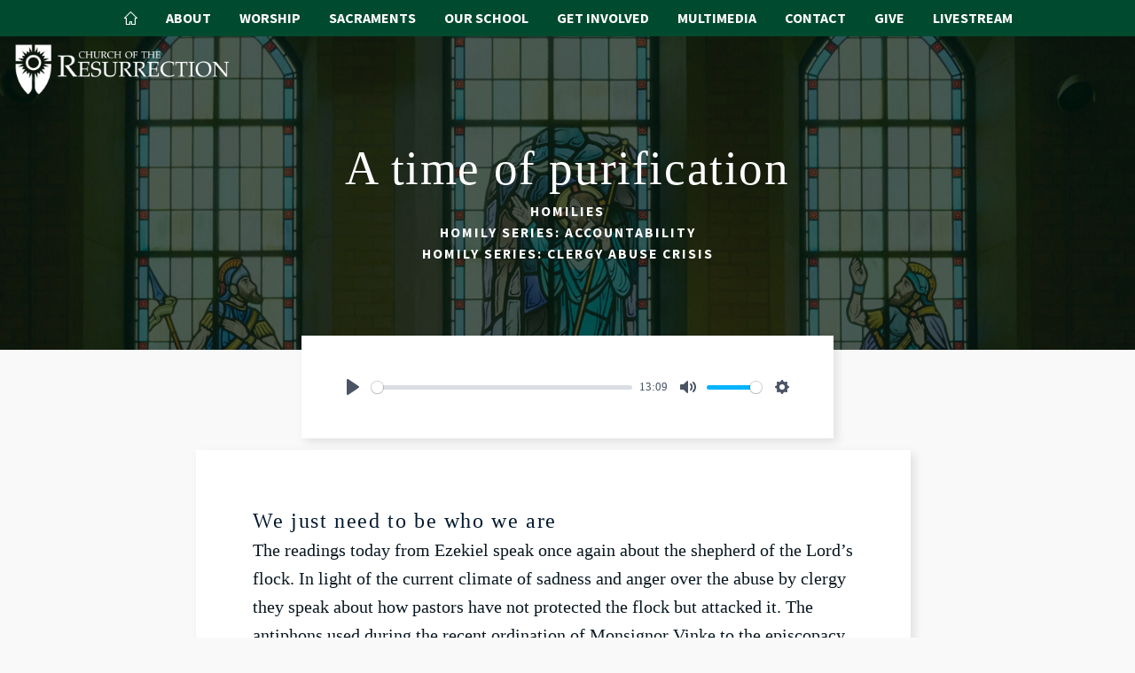

--- FILE ---
content_type: text/html; charset=UTF-8
request_url: https://www.corlansing.org/homilies/a-time-of-purification
body_size: 9280
content:


		<!DOCTYPE html>
<html lang="en-US">
<head>
  <meta http-equiv="X-UA-Compatible" content="IE=edge" />
  <meta charset="utf-8" />
  <title>A time of purification | Church of the Resurrection</title>
  <meta name="viewport" content="width=device-width, initial-scale=1.0, maximum-scale=1.0, user-scalable=no, viewport-fit=cover" />
  <meta name="referrer" content="origin-when-cross-origin" />

  <link rel="stylesheet" href="/css/tradition.css?06082025_184247">
  <link rel="stylesheet" href="https://www.simpleparish.com/catholic-icon-font/style.css">

  <link rel="shortcut icon" href="https://img.hghlnd.com/imgix/https://parishes.highland.dev/churchOfTheResurrection/Color-shield.png" />

  <link rel="preconnect" href="https://fonts.gstatic.com">
  <link href="https://fonts.googleapis.com/css?family=Source+Sans+Pro:400,400i,700,700i,900 rel="stylesheet">
  

        
	
	
<title>Church of the Resurrection - Church of the Resurrection</title>
<meta name="description" content="" />

<meta property="fb:app_id" content="">
<meta property="og:url" content="https://www.corlansing.org/homilies/a-time-of-purification" />
<meta property="og:type" content="website" />
<meta property="og:title" content="Church of the Resurrection - Church of the Resurrection" />
<meta property="og:image" content="" />

<meta property="og:image:width" content="1200" />
<meta property="og:image:height" content="600" />
<meta property="og:description" content="" />
<meta property="og:site_name" content="Church of the Resurrection" />
<meta property="og:locale" content="en_US" />
<meta property="og:locale:alternate" content="en_US" />

<meta name="twitter:card" content="summary_large_image" />
<meta name="twitter:site" content="" />
<meta name="twitter:url" content="https://www.corlansing.org/homilies/a-time-of-purification" />
<meta name="twitter:title" content="Church of the Resurrection - Church of the Resurrection" />
<meta name="twitter:description" content="" />

<meta name="twitter:image" content="" />


<link rel="home" href="https://www.corlansing.org/" />
<link rel="canonical" href="https://www.corlansing.org/homilies/a-time-of-purification">
<!-- Fathom - beautiful, simple website analytics -->
<script src="https://cdn.usefathom.com/script.js" data-site="BXWQRDWA" defer></script>
<!-- / Fathom -->
<link rel="preconnect" href="https://fonts.gstatic.com">
<link href="https://fonts.googleapis.com/css2?family=Source+Sans+Pro:ital,wght@0,400;0,700;1,400;1,700&display=swap" rel="stylesheet">

<link href="https://www.simpleparish.com/cpresources/4568679/formie-theme.css?v=1754499623" rel="stylesheet"></head>

<body class="listen">

<div id="body-wrapper">
  <div id="menu-panel-cover">
  </div>
  <style>
.button {
  color:#004a30!important;
  background-color:white!important;
}
.button:hover {
  background-color:#004a30!important;
  color:white!important;
}
.button:before {
  border-color: #004a30;
}
  .branded {
    background-color:#004a30!important;
  }
  .branded-container>*{
    background-color:#004a30!important;
  }
  .branded-pseudo-container:before,.branded-pseudo-container:after{
    background-color:#004a30!important;
  }
  .branded-text {
  color:#004a30!important;
  }
  .darkbranded {
    background-color:#023121!important;
  }
  .darkbrandedtrans {
  background-color:rgba(2,49,33,0.7)!important;
  }
  .darkbranded:before {
  background-color:#023121!important;
  }
  .overlaybranded {
  background-color:#023121!important;
  opacity:0.35;
  }
  .branded-border {
    border-color: #004a30!important;
  }
  .modal a.close-modal {
    color:#004a30;
  }
  
  
  body {
    font-family: Palatino, serif;
  }
  h1,h2,h3,h4,.title-font {
    font-family: Palatino, serif;
  }
  .subheader, h5, h6 {
    font-family: "Source Sans Pro", serif;
    font-weight: 900;
    text-transform: uppercase;
    letter-spacing: 2px;
  }
  
  </style>
    
<div class="header branded grid-spaceBetween-equalHeight contained">
  
  <div class="col menu grid-center-middle sm-hidden">
    



<div id="dropdown-menu" role="navigation">
  <ul>
      <li><a href="https://www.corlansing.org/" class="menu-item"><span class="icon-home">
          
          </span></a></li>
    
                        <li>
                             <a class="typeform-share menu-item " href="#">About</a>
            
                                  <ul class="dropdown branded" aria-label="submenu">
                                            <li>
                                <a class="menu-item" href="https://www.corlansing.org/about/welcome">Pastor&#039;s Welcome</a>
                      </li>
                                            <li>
                             <a class="typeform-share menu-item " href="/getstarted">New? Start Here</a>
            </li>
                                            <li>
                                <a class="menu-item" href="https://www.corlansing.org/about/mission">Our Story &amp; Mission</a>
                      </li>
                                            <li>
                                <a class="menu-item" href="https://www.corlansing.org/about/renovations">2024 Sanctuary Renovations</a>
                      </li>
                                            <li>
                                <a class="menu-item" href="https://www.corlansing.org/about/tour">Campus Tour</a>
                      </li>
                                            <li>
                                <a class="menu-item" href="https://www.corlansing.org/about/staff">Our Staff</a>
                      </li>
                                            <li>
                                <a class="menu-item" href="https://www.corlansing.org/about/councils">Councils &amp; Commissions</a>
                      </li>
                                            <li>
                             <a class="typeform-share menu-item " href="/give">Online Giving</a>
            </li>
                                            <li>
                             <a class="typeform-share menu-item " href="/bulletins">Bulletins</a>
            </li>
                                            <li>
                             <a class="typeform-share menu-item " href="/faq">Parish FAQs</a>
            </li>
                                            <li>
                             <a class="typeform-share menu-item " href="/getconnected">Get Our Emails</a>
            </li>
                                            <li>
                             <a class="typeform-share menu-item " href="/contact">Contact Us</a>
            </li>
                                      </ul>
                              </li>
                                <li>
                             <a class="typeform-share menu-item " href="#">Worship</a>
            
                                  <ul class="dropdown branded" aria-label="submenu">
                                            <li>
                             <a class="typeform-share menu-item " href="/livestream">Livestream</a>
            </li>
                                            <li>
                                  <a class="menu-item" href="https://www.corlansing.org/worship/about">About Our Worship</a>
                      </li>
                                            <li>
                                <a class="menu-item" href="https://www.corlansing.org/worship/ad-orientem">Ad Orientem</a>
                      </li>
                                            <li>
                                <a class="menu-item" href="https://www.corlansing.org/worship/adoration">Adoration</a>
                      </li>
                                            <li>
                             <a class="typeform-share menu-item " href="/encounter">Healing Encounters</a>
            </li>
                                            <li>
                                <a class="menu-item" href="https://www.corlansing.org/worship/compline">Vespers &amp; Compline</a>
                      </li>
                                            <li>
                             <a class="typeform-share menu-item " href="https://www.corlansing.org/ministries/liturgicalministry">Music &amp; Liturgical Ministries</a>
            </li>
                                            <li>
                                <a class="menu-item" href="https://www.corlansing.org/worship/devotions">Parish Devotions</a>
                      </li>
                                      </ul>
                              </li>
                                <li>
                             <a class="typeform-share menu-item " href="#">Sacraments</a>
            
                                  <ul class="dropdown branded" aria-label="submenu">
                                            <li>
                                  <a class="menu-item" href="https://www.corlansing.org/sacraments/re">Religious Education Overview</a>
                      </li>
                                            <li>
                                <a class="menu-item" href="https://www.corlansing.org/sacraments/baptism">Baptism</a>
                      </li>
                                            <li>
                                  <a class="menu-item" href="https://www.corlansing.org/sacraments/eucharist">Communion</a>
                      </li>
                                            <li>
                                <a class="menu-item" href="https://www.corlansing.org/sacraments/confirmation">Confirmation</a>
                      </li>
                                            <li>
                                <a class="menu-item" href="https://www.corlansing.org/sacraments/reconciliation">Reconciliation</a>
                      </li>
                                            <li>
                                <a class="menu-item" href="https://www.corlansing.org/sacraments/anointing-of-the-sick">Anointing of the Sick</a>
                      </li>
                                            <li>
                                <a class="menu-item" href="https://www.corlansing.org/sacraments/matrimony">Matrimony</a>
                      </li>
                                            <li>
                                <a class="menu-item" href="https://www.corlansing.org/sacraments/holy-orders">Holy Orders &amp; Religious Life</a>
                      </li>
                                            <li>
                                  <a class="menu-item" href="https://www.corlansing.org/sacraments/funerals">Funeral Information</a>
                      </li>
                                            <li>
                                  <a class="menu-item" href="https://www.corlansing.org/sacraments/ocia">New to Catholicism?</a>
                      </li>
                                      </ul>
                              </li>
                                <li>
                                  <a class="menu-item" href="https://www.corlansing.org/school">Our School</a>
                      
                                  <ul class="dropdown branded" aria-label="submenu">
                                            <li>
                                <a class="menu-item" href="https://www.corlansing.org/school/welcome">Principal&#039;s Welcome</a>
                      </li>
                                            <li>
                                  <a class="menu-item" href="https://www.corlansing.org/school/overview">Our School at a Glance</a>
                      </li>
                                            <li>
                                <a class="menu-item" href="https://www.corlansing.org/school/mission">Our Mission</a>
                      </li>
                                            <li>
                                <a class="menu-item" href="https://www.corlansing.org/school/curriculum">Curriculum &amp; Programs</a>
                      </li>
                                            <li>
                             <a class="typeform-share menu-item " href="/preschool">Preschool &amp; Childcare</a>
            </li>
                                            <li>
                                <a class="menu-item" href="https://www.corlansing.org/school/students">Student Life</a>
                      </li>
                                            <li>
                                <a class="menu-item" href="https://www.corlansing.org/school/admissions">Tours &amp; Admissions</a>
                      </li>
                                            <li>
                                <a class="menu-item" href="https://www.corlansing.org/school/tuition">Tuition &amp; Financial Aid</a>
                      </li>
                                            <li>
                                <a class="menu-item" href="https://www.corlansing.org/school/faculty">Faculty &amp; Staff</a>
                      </li>
                                            <li>
                                <a class="menu-item" href="https://www.corlansing.org/school/calendar">School Calendar</a>
                      </li>
                                            <li>
                                <a class="menu-item" href="https://www.corlansing.org/school/accreditation">Accreditation</a>
                      </li>
                                            <li>
                                <a class="menu-item" href="https://www.corlansing.org/school/support">Support our School</a>
                      </li>
                                            <li>
                </li>
                                            <li>
                </li>
                                      </ul>
                              </li>
                                <li>
                             <a class="typeform-share menu-item " href="#">Get Involved</a>
            
                                  <ul class="dropdown branded" aria-label="submenu">
                                            <li>
                             <a class="typeform-share menu-item " href="/getinvolved">Where Do I Start?</a>
            </li>
                                            <li>
                                  <a class="menu-item" href="https://www.corlansing.org/ministries/liturgicalministry">Music &amp; Liturgy</a>
                      </li>
                                            <li>
                                <a class="menu-item" href="https://www.corlansing.org/ministries/healing">Healing &amp; Prayer Ministries</a>
                      </li>
                                            <li>
                                <a class="menu-item" href="https://www.corlansing.org/ministries/teaching">Teaching &amp; Faith Formation</a>
                      </li>
                                            <li>
                                <a class="menu-item" href="https://www.corlansing.org/ministries/community">Fellowship &amp; Community</a>
                      </li>
                                            <li>
                                <a class="menu-item" href="https://www.corlansing.org/ministries/outreach">Service &amp; Outreach</a>
                      </li>
                                            <li>
                                  <a class="menu-item" href="https://www.corlansing.org/ministries/kids">For Kids</a>
                      </li>
                                            <li>
                                <a class="menu-item" href="https://www.corlansing.org/ministries/retreats">Retreat Opportunities</a>
                      </li>
                                            <li>
                             <a class="typeform-share menu-item " href="/getconnected">Get Our Emails</a>
            </li>
                                            <li>
                                <a class="menu-item" href="https://www.corlansing.org/ministries/a-z">Ministries A-Z</a>
                      </li>
                                      </ul>
                              </li>
                                <li>
                             <a class="typeform-share menu-item " href="#">Multimedia</a>
            
                                  <ul class="dropdown branded" aria-label="submenu">
                                            <li>
                             <a class="typeform-share menu-item " href="/livestream">Livestream</a>
            </li>
                                            <li>
                             <a class="typeform-share menu-item " href="/bulletins">Bulletins</a>
            </li>
                                            <li>
                                  <a class="menu-item" href="https://www.corlansing.org/media/homilies">Fr. Steve&#039;s Homilies</a>
                      </li>
                                            <li>
                             <a class="typeform-share menu-item " href="/resurrection-life-podcast">Resurrection Life Podcast</a>
            </li>
                                            <li>
                             <a class="typeform-share menu-item " href="/fr-steves-blog">Fr. Steve&#039;s Blog</a>
            </li>
                                            <li>
                             <a class="typeform-share menu-item " href="/magazine">Resurrection Magazine</a>
            </li>
                                            <li>
                             <a class="typeform-share menu-item " href="/formationcourses">Formation Courses</a>
            </li>
                                            <li>
                             <a class="typeform-share menu-item " href="/waymarks">Waymarks Program</a>
            </li>
                                            <li>
                             <a class="typeform-share menu-item " href="/signposts">Signposts Program</a>
            </li>
                                            <li>
                             <a class="typeform-share menu-item " href="/travelmaps">Travel Maps Program</a>
            </li>
                                            <li>
                </li>
                                            <li>
                             <a class="typeform-share menu-item " href="https://www.youtube.com/channel/UCisOfP-nRqZnWjvhhlDo2-Q">Lumen Veritatis Lectures</a>
            </li>
                                            <li>
                                <a class="menu-item" href="https://www.corlansing.org/media/twelfthnight-whitsun">Twelfth Night &amp; Whitsun Events</a>
                      </li>
                                            <li>
                                <a class="menu-item" href="https://www.corlansing.org/media/vlog">Catholic Culture Video Blog</a>
                      </li>
                                            <li>
                                <a class="menu-item" href="https://www.corlansing.org/media/prayer-course">Course on Prayer</a>
                      </li>
                                            <li>
                                  <a class="menu-item" href="https://www.corlansing.org/media/resources">Documents &amp; Other Resources</a>
                      </li>
                                            <li>
                                <a class="menu-item" href="https://www.corlansing.org/media/formed">Formed.org</a>
                      </li>
                                            <li>
                                <a class="menu-item" href="https://www.corlansing.org/media/library">Parish Library</a>
                      </li>
                                            <li>
                </li>
                                      </ul>
                              </li>
                                <li>
                             <a class="typeform-share menu-item " href="#">Contact</a>
            
                                  <ul class="dropdown branded" aria-label="submenu">
                                            <li>
                             <a class="typeform-share menu-item " href="/getstarted">Become a Parishioner</a>
            </li>
                                            <li>
                             <a class="typeform-share menu-item " href="/about/staff">Our Staff</a>
            </li>
                                            <li>
                             <a class="typeform-share menu-item " href="/school/faculty">School Directory</a>
            </li>
                                            <li>
                             <a class="typeform-share menu-item " href="/meeting">Meet with the Pastor</a>
            </li>
                                            <li>
                             <a class="typeform-share menu-item " href="/getconnected">Get Our Emails</a>
            </li>
                                            <li>
                             <a class="typeform-share menu-item " href="/svdp">St. Vincent de Paul</a>
            </li>
                                            <li>
                             <a class="typeform-share menu-item " href="/prayer">Submit a Prayer Request</a>
            </li>
                                            <li>
                             <a class="typeform-share menu-item " href="/healingprayersessions">Schedule a Healing Prayer Session</a>
            </li>
                                            <li>
                             <a class="typeform-share menu-item " href="/reserve-a-room">Room Reservations</a>
            </li>
                                            <li>
                             <a class="typeform-share menu-item " href="/about/tour">Our Campus</a>
            </li>
                                            <li>
                             <a class="typeform-share menu-item " href="/faq">Parish FAQs</a>
            </li>
                                            <li>
                             <a class="typeform-share menu-item " href="/contact">Contact Us</a>
            </li>
                                      </ul>
                              </li>
                                <li>
                                  <a class="menu-item" href="https://www.corlansing.org/give">Give</a>
                      
                            </li>
                                                                                                                                                                                                                                                                                                                                                                    <li>
                                  <a class="menu-item" href="https://www.corlansing.org/livestream">Livestream</a>
                      
                            </li>
                                                                                                                                                                                                                                                                                                                                                                                                              </ul>
</div> 
  </div>
  

</div>
  <a href="/" class="logo">
          <img src="https://img.hghlnd.com/imgix/https://parishes.highland.dev/churchOfTheResurrection/res-logo_f87ada0200e58dd43ed6e71b1cf4e16f.png">
      </a>
    
<div class="header-wrapper" >

  
  <div class="entry-title grid darkbranded" style="background-image:url(https://img.hghlnd.com/imgix/https://parishes.highland.dev/churchOfTheResurrection/color-sg.jpg?w=3000&amp;h=2400&amp;fit=crop&amp;crop=focalpoint&amp;fp-x=0.5&amp;fp-y=0.5)" >

    <div class="col center">
            
      <h1 class="nm">A time of purification</h1>
      <h6 class="nm">Homilies</h6>
      <h6 class="nm">Homily Series: Accountability<br> Homily Series: Clergy Abuse Crisis</h6>     
    </div>
    
  </div>
  </div>
  


  <div class="content">
      <div class="block audio">

<audio id="player">
  <source src="https://img.hghlnd.com/imgix/https://parishes.highland.dev/churchOfTheResurrection/audio/Homily-August-25-2018-815am.mp3" type="audio/mp3" />
</audio>
<link rel="stylesheet" href="https://cdn.plyr.io/3.6.3/plyr.css" />
  <script src="https://cdn.plyr.io/3.6.3/plyr.polyfilled.js"></script>
  <script>
    
    const player = new Plyr('audio', {
      title: 'A time of purification',
    });
    // Expose player so it can be used from the console
    window.player = player;
    
  </script>
</div>
<div class="block copy">
    <div class="copy-content grid-center">
       
        <div class="copy-blurb col-8_sm-12 text-container">
            <div class="copy-message">
                <h4>We just need to be who we are</h4><p>The readings today from Ezekiel speak once again about the shepherd of the Lord’s flock. In light of the current climate of sadness and anger over the abuse by clergy they speak about how pastors have not protected the flock but attacked it. The antiphons used during the recent ordination of Monsignor Vinke to the episcopacy stress the responsibility of pastors to serve his flock.</p>
<p>Priests and bishops have authority. They need to be who they are and take responsibility for announcing the truth. It is folly to protect the Church at the cost of the flock like some bishops have done. We are encouraged to pray, fast and express our desire to the bishop that he speak the truth even if it is contrary to the world. Fr. Steve expresses concern that Fr. James Martin has a prominent place at the World Meeting of Catholic Families in Dublin. Fr. Steve points out that what Fr. Martin says regarding the Church’s attitude towards the LGBT movement is simply reiterating the world view of the culture and is contrary to the Church's teaching.
</p>
<p>In his post-communion comments Fr. Steve clarifies and reaffirms that we should never discriminate against those who profess to belong to the LGBT movement, but rather minister to them and ask the Lord to heal them.</p>
            </div>
        </div>
            </div>
</div>


  </div>
  
    <div class="block cta greyBackground" data-hansel="site-cta" id="site-cta">
  <div class="grid-center-middle contained">
    <div class="col-12 center">
      <div class="dynamic-header secondary">Get in touch</div>
      <h2>Ready to find out more?</h2>
    </div>



    <div class="col-4_sm-12 center">
            
                        <a class="button col-auto_sm-12 branded" href="https://www.corlansing.org/getstarted">Get Started<span class="icon-arrow-right"></span></a>
                              </div>

  </div>
</div>
  <div class="footer contained">
    


<div id="107042-modal" class="modal">
  <div class="iframe-container">
    
    
<div class="fui-i"><form  id="formie-form-10356970a73d23926" class="fui-form fui-labels-above-input fui-validate-on-focus" method="post" enctype="multipart/form-data" accept-charset="utf-8" data-submit-method="ajax" data-submit-action="message" data-loading-indicator="spinner" data-config="{&quot;formHashId&quot;:&quot;formie-form-10356970a73d23926&quot;,&quot;formId&quot;:1035,&quot;formHandle&quot;:&quot;contactUs&quot;,&quot;registeredJs&quot;:[{&quot;src&quot;:&quot;https:\/\/www.simpleparish.com\/cpresources\/47d25146\/javascript.js?v=1754499623&quot;,&quot;module&quot;:&quot;FormieJSCaptcha&quot;,&quot;settings&quot;:{&quot;formId&quot;:&quot;formie-form-10356970a73d23926&quot;,&quot;sessionKey&quot;:&quot;__JSCHK_10351195&quot;,&quot;value&quot;:&quot;6970a73d23920&quot;}},{&quot;src&quot;:&quot;https:\/\/www.simpleparish.com\/cpresources\/47d25146\/recaptcha-v2-checkbox.js?v=1754499623&quot;,&quot;module&quot;:&quot;FormieRecaptchaV2Checkbox&quot;,&quot;settings&quot;:{&quot;siteKey&quot;:&quot;6LeR860hAAAAAI-XnUc3-kFf7i9g3XiIZPffiNk9&quot;,&quot;formId&quot;:&quot;formie-form-10356970a73d23926&quot;,&quot;theme&quot;:&quot;light&quot;,&quot;size&quot;:&quot;normal&quot;,&quot;badge&quot;:&quot;bottomright&quot;,&quot;language&quot;:&quot;en&quot;,&quot;submitMethod&quot;:&quot;ajax&quot;,&quot;hasMultiplePages&quot;:false,&quot;enterpriseType&quot;:&quot;score&quot;}}],&quot;settings&quot;:{&quot;submitMethod&quot;:&quot;ajax&quot;,&quot;submitActionMessage&quot;:&quot;Thank you for contacting us! Our team will get in touch shortly to follow up on your message.&quot;,&quot;submitActionMessageTimeout&quot;:&quot;&quot;,&quot;submitActionMessagePosition&quot;:&quot;top-form&quot;,&quot;submitActionFormHide&quot;:&quot;&quot;,&quot;submitAction&quot;:&quot;message&quot;,&quot;submitActionTab&quot;:null,&quot;errorMessage&quot;:&quot;Couldn’t save submission due to errors.&quot;,&quot;errorMessagePosition&quot;:&quot;top-form&quot;,&quot;loadingIndicator&quot;:&quot;spinner&quot;,&quot;loadingIndicatorText&quot;:&quot;&quot;,&quot;validationOnSubmit&quot;:&quot;1&quot;,&quot;validationOnFocus&quot;:&quot;1&quot;,&quot;scrollToTop&quot;:&quot;1&quot;,&quot;hasMultiplePages&quot;:false,&quot;pages&quot;:[{&quot;settings&quot;:{&quot;submitButtonLabel&quot;:&quot;Send&quot;,&quot;backButtonLabel&quot;:&quot;Back&quot;,&quot;showBackButton&quot;:false,&quot;buttonsPosition&quot;:&quot;left&quot;,&quot;cssClasses&quot;:&quot;branded-container&quot;,&quot;containerAttributes&quot;:[],&quot;inputAttributes&quot;:[],&quot;enableNextButtonConditions&quot;:false,&quot;nextButtonConditions&quot;:[],&quot;enablePageConditions&quot;:false,&quot;pageConditions&quot;:[],&quot;enableJsEvents&quot;:false,&quot;jsGtmEventOptions&quot;:[]},&quot;id&quot;:1195,&quot;layoutId&quot;:17,&quot;name&quot;:&quot;Page 1&quot;,&quot;elements&quot;:[{&quot;width&quot;:100,&quot;label&quot;:null,&quot;instructions&quot;:null,&quot;tip&quot;:null,&quot;warning&quot;:null,&quot;required&quot;:0,&quot;fieldUid&quot;:&quot;c0f09713-d75b-4996-87a4-974dcc538f91&quot;},{&quot;width&quot;:100,&quot;label&quot;:null,&quot;instructions&quot;:null,&quot;tip&quot;:null,&quot;warning&quot;:null,&quot;required&quot;:1,&quot;fieldUid&quot;:&quot;0a80733e-6ee1-4b07-9011-6271f42a52c5&quot;},{&quot;width&quot;:100,&quot;label&quot;:null,&quot;instructions&quot;:null,&quot;tip&quot;:null,&quot;warning&quot;:null,&quot;required&quot;:1,&quot;fieldUid&quot;:&quot;8ba2bd0a-ee51-4762-a2b2-b09bdf7dcdfd&quot;},{&quot;width&quot;:100,&quot;label&quot;:null,&quot;instructions&quot;:null,&quot;tip&quot;:null,&quot;warning&quot;:null,&quot;required&quot;:0,&quot;fieldUid&quot;:&quot;4672af61-b862-40a1-98c9-ca4da4193636&quot;},{&quot;width&quot;:100,&quot;label&quot;:null,&quot;instructions&quot;:null,&quot;tip&quot;:null,&quot;warning&quot;:null,&quot;required&quot;:0,&quot;fieldUid&quot;:&quot;b840045d-6874-4629-b153-3c0ef5264054&quot;}],&quot;sortOrder&quot;:0,&quot;uid&quot;:&quot;d005780e-1078-432d-b181-78dbf843dddd&quot;}],&quot;redirectUrl&quot;:&quot;&quot;,&quot;currentPageId&quot;:1195,&quot;outputJsTheme&quot;:true,&quot;enableUnloadWarning&quot;:true,&quot;ajaxTimeout&quot;:10}}"><input type="hidden" name="CRAFT_CSRF_TOKEN" value="kHvy9y0L1PcFIL9FczgQE22qaUE4j4l8MBDir17-t6zqbzuujsjpRPIO36VoYfmVXRKPMjx2WGBdnT43Fb7AEkVji5YVlM3htShP59yntgE=" autocomplete="off"><input type="hidden" name="action" value="formie/submissions/submit"><input type="hidden" name="handle" value="contactUs"><input type="hidden" name="siteId" value="9"><div class="fui-form-container"><div id="formie-form-10356970a73d23926-p-1195" class="fui-page" data-index="0" data-id="1195"><div class="fui-page-container"><div class="fui-row fui-page-row"><div id="fields-formie-form-10356970a73d23926-your-name-wrap" class="fui-field fui-page-field fui-type-name fui-label-above-input fui-subfield-label-above-input fui-instructions-below-input fui-text-input-field" data-field-handle="yourName" data-field-type="name"><div class="fui-field-container"><label id="fields-formie-form-10356970a73d23926-your-name-label" class="fui-label" for="fields-formie-form-10356970a73d23926-your-name">Your Name</label><div class="fui-input-container"><input  type="text" id="fields-formie-form-10356970a73d23926-your-name" class="fui-input" name="fields[yourName]" value="" placeholder="Your name" autocomplete="name" data-fui-id="contact-us-your-name" data-fui-message="Please enter your name." aria-required="false" /></div><div class="fui-instructions"><p>Please enter your name.</p></div></div></div></div><div class="fui-row fui-page-row"><div id="fields-formie-form-10356970a73d23926-email-address-wrap" class="fui-field fui-page-field fui-type-email-address fui-label-above-input fui-subfield-label-above-input fui-instructions-below-input fui-field-required fui-text-input-field" data-field-handle="emailAddress" data-field-type="email-address"><div class="fui-field-container"><label id="fields-formie-form-10356970a73d23926-email-address-label" class="fui-label" for="fields-formie-form-10356970a73d23926-email-address">Email Address&nbsp;<span class="fui-required">*</span></label><div class="fui-input-container"><input  type="email" id="fields-formie-form-10356970a73d23926-email-address" class="fui-input" name="fields[emailAddress]" value="" placeholder="eg. ppetrus@vatican.va" autocomplete="email" required data-fui-id="contact-us-email-address" data-fui-message="" aria-required="true" /></div><div class="fui-instructions"><p>Please enter your email so we can get in touch.</p></div></div></div></div><div class="fui-row fui-page-row"><div id="fields-formie-form-10356970a73d23926-message-wrap" class="fui-field fui-page-field fui-type-multi-line-text fui-label-above-input fui-subfield-label-above-input fui-instructions-below-input fui-field-required" data-field-handle="message" data-field-type="multi-line-text"><div class="fui-field-container"><label id="fields-formie-form-10356970a73d23926-message-label" class="fui-label" for="fields-formie-form-10356970a73d23926-message">Message&nbsp;<span class="fui-required">*</span></label><div class="fui-input-container"><textarea  id="fields-formie-form-10356970a73d23926-message" class="fui-input" name="fields[message]" placeholder="" required data-fui-id="contact-us-message" data-fui-message="" aria-required="true"></textarea></div></div></div></div><div class="fui-row fui-page-row fui-row-empty"><div id="fields-formie-form-10356970a73d23926-site-handle-wrap" class="fui-field fui-page-field fui-type-hidden-field fui-label-hidden fui-subfield-label-hidden fui-instructions-below-input fui-hidden" data-field-handle="siteHandle" data-field-type="hidden-field"><div class="fui-field-container"><div class="fui-input-container"><input  type="hidden" id="fields-formie-form-10356970a73d23926-site-handle" name="fields[siteHandle]" value="churchOfTheResurrection" data-fui-id="contact-us-site-handle" /></div></div></div></div><div class="fui-row fui-page-row fui-row-empty"><div id="fields-formie-form-10356970a73d23926-email-to-wrap" class="fui-field fui-page-field fui-type-hidden-field fui-label-hidden fui-subfield-label-hidden fui-instructions-below-input fui-hidden" data-field-handle="emailTo" data-field-type="hidden-field"><div class="fui-field-container"><div class="fui-input-container"><input  type="hidden" id="fields-formie-form-10356970a73d23926-email-to" name="fields[emailTo]" data-fui-id="contact-us-email-to" /></div></div></div></div></div><div id="beesknees6970a73d2564d_wrapper" style="display:none;"><label for="beesknees6970a73d2564d">Leave this field blank</label><input type="text" id="beesknees6970a73d2564d" name="beesknees" style="display:none;" /></div><div class="formie-jscaptcha-placeholder"></div><div class="formie-recaptcha-placeholder"></div><div  class="fui-btn-container fui-btn-left branded-container"><button type="submit" class="fui-btn fui-submit">Send</button></div></div></div></form></div>


  </div>
</div>
<div id="contact-modal" class="modal">
  <div class="iframe-container">
    
    
<div class="fui-i"><form  id="formie-form-10356970a73d28be1" class="fui-form fui-labels-above-input fui-validate-on-focus" method="post" enctype="multipart/form-data" accept-charset="utf-8" data-submit-method="ajax" data-submit-action="message" data-loading-indicator="spinner" data-config="{&quot;formHashId&quot;:&quot;formie-form-10356970a73d28be1&quot;,&quot;formId&quot;:1035,&quot;formHandle&quot;:&quot;contactUs&quot;,&quot;registeredJs&quot;:[{&quot;src&quot;:&quot;https:\/\/www.simpleparish.com\/cpresources\/47d25146\/javascript.js?v=1754499623&quot;,&quot;module&quot;:&quot;FormieJSCaptcha&quot;,&quot;settings&quot;:{&quot;formId&quot;:&quot;formie-form-10356970a73d28be1&quot;,&quot;sessionKey&quot;:&quot;__JSCHK_10351195&quot;,&quot;value&quot;:&quot;6970a73d23920&quot;}},{&quot;src&quot;:&quot;https:\/\/www.simpleparish.com\/cpresources\/47d25146\/recaptcha-v2-checkbox.js?v=1754499623&quot;,&quot;module&quot;:&quot;FormieRecaptchaV2Checkbox&quot;,&quot;settings&quot;:{&quot;siteKey&quot;:&quot;6LeR860hAAAAAI-XnUc3-kFf7i9g3XiIZPffiNk9&quot;,&quot;formId&quot;:&quot;formie-form-10356970a73d28be1&quot;,&quot;theme&quot;:&quot;light&quot;,&quot;size&quot;:&quot;normal&quot;,&quot;badge&quot;:&quot;bottomright&quot;,&quot;language&quot;:&quot;en&quot;,&quot;submitMethod&quot;:&quot;ajax&quot;,&quot;hasMultiplePages&quot;:false,&quot;enterpriseType&quot;:&quot;score&quot;}}],&quot;settings&quot;:{&quot;submitMethod&quot;:&quot;ajax&quot;,&quot;submitActionMessage&quot;:&quot;Thank you for contacting us! Our team will get in touch shortly to follow up on your message.&quot;,&quot;submitActionMessageTimeout&quot;:&quot;&quot;,&quot;submitActionMessagePosition&quot;:&quot;top-form&quot;,&quot;submitActionFormHide&quot;:&quot;&quot;,&quot;submitAction&quot;:&quot;message&quot;,&quot;submitActionTab&quot;:null,&quot;errorMessage&quot;:&quot;Couldn’t save submission due to errors.&quot;,&quot;errorMessagePosition&quot;:&quot;top-form&quot;,&quot;loadingIndicator&quot;:&quot;spinner&quot;,&quot;loadingIndicatorText&quot;:&quot;&quot;,&quot;validationOnSubmit&quot;:&quot;1&quot;,&quot;validationOnFocus&quot;:&quot;1&quot;,&quot;scrollToTop&quot;:&quot;1&quot;,&quot;hasMultiplePages&quot;:false,&quot;pages&quot;:[{&quot;settings&quot;:{&quot;submitButtonLabel&quot;:&quot;Send&quot;,&quot;backButtonLabel&quot;:&quot;Back&quot;,&quot;showBackButton&quot;:false,&quot;buttonsPosition&quot;:&quot;left&quot;,&quot;cssClasses&quot;:&quot;branded-container&quot;,&quot;containerAttributes&quot;:[],&quot;inputAttributes&quot;:[],&quot;enableNextButtonConditions&quot;:false,&quot;nextButtonConditions&quot;:[],&quot;enablePageConditions&quot;:false,&quot;pageConditions&quot;:[],&quot;enableJsEvents&quot;:false,&quot;jsGtmEventOptions&quot;:[]},&quot;id&quot;:1195,&quot;layoutId&quot;:17,&quot;name&quot;:&quot;Page 1&quot;,&quot;elements&quot;:[{&quot;width&quot;:100,&quot;label&quot;:null,&quot;instructions&quot;:null,&quot;tip&quot;:null,&quot;warning&quot;:null,&quot;required&quot;:0,&quot;fieldUid&quot;:&quot;c0f09713-d75b-4996-87a4-974dcc538f91&quot;},{&quot;width&quot;:100,&quot;label&quot;:null,&quot;instructions&quot;:null,&quot;tip&quot;:null,&quot;warning&quot;:null,&quot;required&quot;:1,&quot;fieldUid&quot;:&quot;0a80733e-6ee1-4b07-9011-6271f42a52c5&quot;},{&quot;width&quot;:100,&quot;label&quot;:null,&quot;instructions&quot;:null,&quot;tip&quot;:null,&quot;warning&quot;:null,&quot;required&quot;:1,&quot;fieldUid&quot;:&quot;8ba2bd0a-ee51-4762-a2b2-b09bdf7dcdfd&quot;},{&quot;width&quot;:100,&quot;label&quot;:null,&quot;instructions&quot;:null,&quot;tip&quot;:null,&quot;warning&quot;:null,&quot;required&quot;:0,&quot;fieldUid&quot;:&quot;4672af61-b862-40a1-98c9-ca4da4193636&quot;},{&quot;width&quot;:100,&quot;label&quot;:null,&quot;instructions&quot;:null,&quot;tip&quot;:null,&quot;warning&quot;:null,&quot;required&quot;:0,&quot;fieldUid&quot;:&quot;b840045d-6874-4629-b153-3c0ef5264054&quot;}],&quot;sortOrder&quot;:0,&quot;uid&quot;:&quot;d005780e-1078-432d-b181-78dbf843dddd&quot;}],&quot;redirectUrl&quot;:&quot;&quot;,&quot;currentPageId&quot;:1195,&quot;outputJsTheme&quot;:true,&quot;enableUnloadWarning&quot;:true,&quot;ajaxTimeout&quot;:10}}"><input type="hidden" name="CRAFT_CSRF_TOKEN" value="kHvy9y0L1PcFIL9FczgQE22qaUE4j4l8MBDir17-t6zqbzuujsjpRPIO36VoYfmVXRKPMjx2WGBdnT43Fb7AEkVji5YVlM3htShP59yntgE=" autocomplete="off"><input type="hidden" name="action" value="formie/submissions/submit"><input type="hidden" name="handle" value="contactUs"><input type="hidden" name="siteId" value="9"><div class="fui-form-container"><div id="formie-form-10356970a73d28be1-p-1195" class="fui-page" data-index="0" data-id="1195"><div class="fui-page-container"><div class="fui-row fui-page-row"><div id="fields-formie-form-10356970a73d28be1-your-name-wrap" class="fui-field fui-page-field fui-type-name fui-label-above-input fui-subfield-label-above-input fui-instructions-below-input fui-text-input-field" data-field-handle="yourName" data-field-type="name"><div class="fui-field-container"><label id="fields-formie-form-10356970a73d28be1-your-name-label" class="fui-label" for="fields-formie-form-10356970a73d28be1-your-name">Your Name</label><div class="fui-input-container"><input  type="text" id="fields-formie-form-10356970a73d28be1-your-name" class="fui-input" name="fields[yourName]" value="" placeholder="Your name" autocomplete="name" data-fui-id="contact-us-your-name" data-fui-message="Please enter your name." aria-required="false" /></div><div class="fui-instructions"><p>Please enter your name.</p></div></div></div></div><div class="fui-row fui-page-row"><div id="fields-formie-form-10356970a73d28be1-email-address-wrap" class="fui-field fui-page-field fui-type-email-address fui-label-above-input fui-subfield-label-above-input fui-instructions-below-input fui-field-required fui-text-input-field" data-field-handle="emailAddress" data-field-type="email-address"><div class="fui-field-container"><label id="fields-formie-form-10356970a73d28be1-email-address-label" class="fui-label" for="fields-formie-form-10356970a73d28be1-email-address">Email Address&nbsp;<span class="fui-required">*</span></label><div class="fui-input-container"><input  type="email" id="fields-formie-form-10356970a73d28be1-email-address" class="fui-input" name="fields[emailAddress]" value="" placeholder="eg. ppetrus@vatican.va" autocomplete="email" required data-fui-id="contact-us-email-address" data-fui-message="" aria-required="true" /></div><div class="fui-instructions"><p>Please enter your email so we can get in touch.</p></div></div></div></div><div class="fui-row fui-page-row"><div id="fields-formie-form-10356970a73d28be1-message-wrap" class="fui-field fui-page-field fui-type-multi-line-text fui-label-above-input fui-subfield-label-above-input fui-instructions-below-input fui-field-required" data-field-handle="message" data-field-type="multi-line-text"><div class="fui-field-container"><label id="fields-formie-form-10356970a73d28be1-message-label" class="fui-label" for="fields-formie-form-10356970a73d28be1-message">Message&nbsp;<span class="fui-required">*</span></label><div class="fui-input-container"><textarea  id="fields-formie-form-10356970a73d28be1-message" class="fui-input" name="fields[message]" placeholder="" required data-fui-id="contact-us-message" data-fui-message="" aria-required="true"></textarea></div></div></div></div><div class="fui-row fui-page-row fui-row-empty"><div id="fields-formie-form-10356970a73d28be1-site-handle-wrap" class="fui-field fui-page-field fui-type-hidden-field fui-label-hidden fui-subfield-label-hidden fui-instructions-below-input fui-hidden" data-field-handle="siteHandle" data-field-type="hidden-field"><div class="fui-field-container"><div class="fui-input-container"><input  type="hidden" id="fields-formie-form-10356970a73d28be1-site-handle" name="fields[siteHandle]" value="churchOfTheResurrection" data-fui-id="contact-us-site-handle" /></div></div></div></div><div class="fui-row fui-page-row fui-row-empty"><div id="fields-formie-form-10356970a73d28be1-email-to-wrap" class="fui-field fui-page-field fui-type-hidden-field fui-label-hidden fui-subfield-label-hidden fui-instructions-below-input fui-hidden" data-field-handle="emailTo" data-field-type="hidden-field"><div class="fui-field-container"><div class="fui-input-container"><input  type="hidden" id="fields-formie-form-10356970a73d28be1-email-to" name="fields[emailTo]" value="info@corlansing.org" data-fui-id="contact-us-email-to" /></div></div></div></div></div><div id="beesknees6970a73d29af8_wrapper" style="display:none;"><label for="beesknees6970a73d29af8">Leave this field blank</label><input type="text" id="beesknees6970a73d29af8" name="beesknees" style="display:none;" /></div><div class="formie-jscaptcha-placeholder"></div><div class="formie-recaptcha-placeholder"></div><div  class="fui-btn-container fui-btn-left branded-container"><button type="submit" class="fui-btn fui-submit">Send</button></div></div></div></form></div>


  </div>
</div>

<div class="grid-center footer-section darkbranded center contained">
    <div class="col-12_sm-12">
  <form action="https://www.corlansing.org/search" class="pretty-search-form">
	  <input type="search" name="q" aria-label="Search" placeholder="Search">
	  <button type="submit" class="branded">Go</button>
	</form>  </div>
    
    <div class="col-12_sm-12">
      
                <img src="https://img.hghlnd.com/imgix/https://parishes.highland.dev/churchOfTheResurrection/res-logo_f87ada0200e58dd43ed6e71b1cf4e16f.png" class="footer-logo">
                <p class="metadata">&copy; 2026</p>
      </div>
  </div>
<div class="right under-footer">

    <a href="https://www.simpleparish.com" style="font-size:12px;padding:1rem;margin-bottom:3rem;display: block;">Powered by<br><img src="https://www.simpleparish.com/assets/simpleparish_wordmark_color.png" style="height:16px;margin:0"></a>

</div>


<script
        src="https://code.jquery.com/jquery-3.4.1.min.js"
        integrity="sha256-CSXorXvZcTkaix6Yvo6HppcZGetbYMGWSFlBw8HfCJo="
        crossorigin="anonymous"></script>


<script type="text/javascript" src="/js/jquery-ui.min.js"></script>

<script>
      $( function() {
        $( ".accordion" ).accordion({
              header: ".list-item-title",
              heightStyle: "content",
              active: false,
              collapsible:true
              
      } );
      $( ".menu-accordion" ).accordion({
            active:false,
            collapsible: true,
            
            
    } );

      } );
</script>

<script type="text/javascript" src="/js/slick.min.js"></script>

<script>
    $(document).ready(function(){
        $('.slider').slick({
            dots:true,
            autoplay: true,
            slidesToShow: 1,
            infinite:true,
            appendDots:$('.dots'),
            nextArrow: $('#featured-next-button'),
            prevArrow: $('#featured-previous-button'),
        });
        $('.events-slider').slick({
            dots:false,
            autoplay: false,
            slidesToShow: 1,
            infinite:false,
            nextArrow: $('#more-events'),
            prevArrow: $('#previous-events'),
        });
        $('.news-slider').slick({
            dots:false,
            autoplay: false,
            slidesToShow: 1,
            infinite:false,
            nextArrow: $('#more-news'),
            prevArrow: $('#previous-news'),
        });
        $('.homilies-slider').slick({
            dots:false,
            autoplay: false,
            slidesToShow: 1,
            infinite:false,
            nextArrow: $('#more-homilies'),
            prevArrow: $('#previous-homilies'),
        });
    });
</script>

<!-- jQuery Modal -->
<script src="https://cdnjs.cloudflare.com/ajax/libs/jquery-modal/0.9.1/jquery.modal.min.js"></script>
<link rel="stylesheet" href="https://cdnjs.cloudflare.com/ajax/libs/jquery-modal/0.9.1/jquery.modal.min.css" />
<script src="//cdnjs.cloudflare.com/ajax/libs/smoothscroll/1.4.6/SmoothScroll.min.js"></script>
<script src="/js/scotchPanels.min.js"></script>
<script>

    $(function() {

        $('#menu-panel-cover').scotchPanel({
            containerSelector: '#body-wrapper',
            direction: 'right',
            duration: 300,
            transition: 'ease',
            clickSelector: '.toggle-menu',
            distanceX: '320px',
            enableEscapeKey: true
        });

    });
</script>

<!-- Fathom - beautiful, simple website analytics -->
<script src="https://cdn.usefathom.com/script.js" data-site="BXWQRDWA" defer></script>
<!-- / Fathom -->
<link rel="preconnect" href="https://fonts.gstatic.com">
<link href="https://fonts.googleapis.com/css2?family=Source+Sans+Pro:ital,wght@0,400;0,700;1,400;1,700&display=swap" rel="stylesheet">  </div>

  </div>




<div id="menu-panel-wrapper" class="darkbranded">
<div id="menu-panel">
    <div class="menu-panel-header">
    <a href="/" class="panel-logo">
                    <img src="https://img.hghlnd.com/imgix/https://parishes.highland.dev/churchOfTheResurrection/res-logo_f87ada0200e58dd43ed6e71b1cf4e16f.png">
            </a>
    <a href="#" class="toggle-menu"><span class="icon-circle-x"></span></a>
    </div>
                            <div class="menu-accordion">
                 <a class="panel-menu-item branded-text" href="#">About</a>
 
                <div>
                    <a class="panel-menu-item branded-text" href="https://www.corlansing.org/about/welcome">Pastor&#039;s Welcome</a>
    

                 <a class="panel-menu-item branded-text" href="/getstarted">New? Start Here</a>
 
                    <a class="panel-menu-item branded-text" href="https://www.corlansing.org/about/mission">Our Story &amp; Mission</a>
    

                    <a class="panel-menu-item branded-text" href="https://www.corlansing.org/about/renovations">2024 Sanctuary Renovations</a>
    

                    <a class="panel-menu-item branded-text" href="https://www.corlansing.org/about/tour">Campus Tour</a>
    

                    <a class="panel-menu-item branded-text" href="https://www.corlansing.org/about/staff">Our Staff</a>
    

                    <a class="panel-menu-item branded-text" href="https://www.corlansing.org/about/councils">Councils &amp; Commissions</a>
    

                 <a class="panel-menu-item branded-text" href="/give">Online Giving</a>
 
                 <a class="panel-menu-item branded-text" href="/bulletins">Bulletins</a>
 
                 <a class="panel-menu-item branded-text" href="/faq">Parish FAQs</a>
 
                 <a class="panel-menu-item branded-text" href="/getconnected">Get Our Emails</a>
 
                 <a class="panel-menu-item branded-text" href="/contact">Contact Us</a>
 
                </div>
            </div>
                                <div class="menu-accordion">
                 <a class="panel-menu-item branded-text" href="#">Worship</a>
 
                <div>
                 <a class="panel-menu-item branded-text" href="/livestream">Livestream</a>
 
                <a class="panel-menu-item branded-text" href="https://www.corlansing.org/worship/about">About Our Worship</a>


                    <a class="panel-menu-item branded-text" href="https://www.corlansing.org/worship/ad-orientem">Ad Orientem</a>
    

                    <a class="panel-menu-item branded-text" href="https://www.corlansing.org/worship/adoration">Adoration</a>
    

                 <a class="panel-menu-item branded-text" href="/encounter">Healing Encounters</a>
 
                    <a class="panel-menu-item branded-text" href="https://www.corlansing.org/worship/compline">Vespers &amp; Compline</a>
    

                 <a class="panel-menu-item branded-text" href="https://www.corlansing.org/ministries/liturgicalministry">Music &amp; Liturgical Ministries</a>
 
                    <a class="panel-menu-item branded-text" href="https://www.corlansing.org/worship/devotions">Parish Devotions</a>
    

                </div>
            </div>
                                <div class="menu-accordion">
                 <a class="panel-menu-item branded-text" href="#">Sacraments</a>
 
                <div>
                <a class="panel-menu-item branded-text" href="https://www.corlansing.org/sacraments/re">Religious Education Overview</a>


                    <a class="panel-menu-item branded-text" href="https://www.corlansing.org/sacraments/baptism">Baptism</a>
    

                <a class="panel-menu-item branded-text" href="https://www.corlansing.org/sacraments/eucharist">Communion</a>


                    <a class="panel-menu-item branded-text" href="https://www.corlansing.org/sacraments/confirmation">Confirmation</a>
    

                    <a class="panel-menu-item branded-text" href="https://www.corlansing.org/sacraments/reconciliation">Reconciliation</a>
    

                    <a class="panel-menu-item branded-text" href="https://www.corlansing.org/sacraments/anointing-of-the-sick">Anointing of the Sick</a>
    

                    <a class="panel-menu-item branded-text" href="https://www.corlansing.org/sacraments/matrimony">Matrimony</a>
    

                    <a class="panel-menu-item branded-text" href="https://www.corlansing.org/sacraments/holy-orders">Holy Orders &amp; Religious Life</a>
    

                <a class="panel-menu-item branded-text" href="https://www.corlansing.org/sacraments/funerals">Funeral Information</a>


                <a class="panel-menu-item branded-text" href="https://www.corlansing.org/sacraments/ocia">New to Catholicism?</a>


                </div>
            </div>
                                <div class="menu-accordion">
                <a class="panel-menu-item branded-text" href="https://www.corlansing.org/school">Our School</a>


                <div>
                    <a class="panel-menu-item branded-text" href="https://www.corlansing.org/school/welcome">Principal&#039;s Welcome</a>
    

                <a class="panel-menu-item branded-text" href="https://www.corlansing.org/school/overview">Our School at a Glance</a>


                    <a class="panel-menu-item branded-text" href="https://www.corlansing.org/school/mission">Our Mission</a>
    

                    <a class="panel-menu-item branded-text" href="https://www.corlansing.org/school/curriculum">Curriculum &amp; Programs</a>
    

                 <a class="panel-menu-item branded-text" href="/preschool">Preschool &amp; Childcare</a>
 
                    <a class="panel-menu-item branded-text" href="https://www.corlansing.org/school/students">Student Life</a>
    

                    <a class="panel-menu-item branded-text" href="https://www.corlansing.org/school/admissions">Tours &amp; Admissions</a>
    

                    <a class="panel-menu-item branded-text" href="https://www.corlansing.org/school/tuition">Tuition &amp; Financial Aid</a>
    

                    <a class="panel-menu-item branded-text" href="https://www.corlansing.org/school/faculty">Faculty &amp; Staff</a>
    

                    <a class="panel-menu-item branded-text" href="https://www.corlansing.org/school/calendar">School Calendar</a>
    

                    <a class="panel-menu-item branded-text" href="https://www.corlansing.org/school/accreditation">Accreditation</a>
    

                    <a class="panel-menu-item branded-text" href="https://www.corlansing.org/school/support">Support our School</a>
    

                
                
                </div>
            </div>
                                <div class="menu-accordion">
                 <a class="panel-menu-item branded-text" href="#">Get Involved</a>
 
                <div>
                 <a class="panel-menu-item branded-text" href="/getinvolved">Where Do I Start?</a>
 
                <a class="panel-menu-item branded-text" href="https://www.corlansing.org/ministries/liturgicalministry">Music &amp; Liturgy</a>


                    <a class="panel-menu-item branded-text" href="https://www.corlansing.org/ministries/healing">Healing &amp; Prayer Ministries</a>
    

                    <a class="panel-menu-item branded-text" href="https://www.corlansing.org/ministries/teaching">Teaching &amp; Faith Formation</a>
    

                    <a class="panel-menu-item branded-text" href="https://www.corlansing.org/ministries/community">Fellowship &amp; Community</a>
    

                    <a class="panel-menu-item branded-text" href="https://www.corlansing.org/ministries/outreach">Service &amp; Outreach</a>
    

                <a class="panel-menu-item branded-text" href="https://www.corlansing.org/ministries/kids">For Kids</a>


                    <a class="panel-menu-item branded-text" href="https://www.corlansing.org/ministries/retreats">Retreat Opportunities</a>
    

                 <a class="panel-menu-item branded-text" href="/getconnected">Get Our Emails</a>
 
                    <a class="panel-menu-item branded-text" href="https://www.corlansing.org/ministries/a-z">Ministries A-Z</a>
    

                </div>
            </div>
                                <div class="menu-accordion">
                 <a class="panel-menu-item branded-text" href="#">Multimedia</a>
 
                <div>
                 <a class="panel-menu-item branded-text" href="/livestream">Livestream</a>
 
                 <a class="panel-menu-item branded-text" href="/bulletins">Bulletins</a>
 
                <a class="panel-menu-item branded-text" href="https://www.corlansing.org/media/homilies">Fr. Steve&#039;s Homilies</a>


                 <a class="panel-menu-item branded-text" href="/resurrection-life-podcast">Resurrection Life Podcast</a>
 
                 <a class="panel-menu-item branded-text" href="/fr-steves-blog">Fr. Steve&#039;s Blog</a>
 
                 <a class="panel-menu-item branded-text" href="/magazine">Resurrection Magazine</a>
 
                 <a class="panel-menu-item branded-text" href="/formationcourses">Formation Courses</a>
 
                 <a class="panel-menu-item branded-text" href="/waymarks">Waymarks Program</a>
 
                 <a class="panel-menu-item branded-text" href="/signposts">Signposts Program</a>
 
                 <a class="panel-menu-item branded-text" href="/travelmaps">Travel Maps Program</a>
 
                
                 <a class="panel-menu-item branded-text" href="https://www.youtube.com/channel/UCisOfP-nRqZnWjvhhlDo2-Q">Lumen Veritatis Lectures</a>
 
                    <a class="panel-menu-item branded-text" href="https://www.corlansing.org/media/twelfthnight-whitsun">Twelfth Night &amp; Whitsun Events</a>
    

                    <a class="panel-menu-item branded-text" href="https://www.corlansing.org/media/vlog">Catholic Culture Video Blog</a>
    

                    <a class="panel-menu-item branded-text" href="https://www.corlansing.org/media/prayer-course">Course on Prayer</a>
    

                <a class="panel-menu-item branded-text" href="https://www.corlansing.org/media/resources">Documents &amp; Other Resources</a>


                    <a class="panel-menu-item branded-text" href="https://www.corlansing.org/media/formed">Formed.org</a>
    

                    <a class="panel-menu-item branded-text" href="https://www.corlansing.org/media/library">Parish Library</a>
    

                
                </div>
            </div>
                                <div class="menu-accordion">
                 <a class="panel-menu-item branded-text" href="#">Contact</a>
 
                <div>
                 <a class="panel-menu-item branded-text" href="/getstarted">Become a Parishioner</a>
 
                 <a class="panel-menu-item branded-text" href="/about/staff">Our Staff</a>
 
                 <a class="panel-menu-item branded-text" href="/school/faculty">School Directory</a>
 
                 <a class="panel-menu-item branded-text" href="/meeting">Meet with the Pastor</a>
 
                 <a class="panel-menu-item branded-text" href="/getconnected">Get Our Emails</a>
 
                 <a class="panel-menu-item branded-text" href="/svdp">St. Vincent de Paul</a>
 
                 <a class="panel-menu-item branded-text" href="/prayer">Submit a Prayer Request</a>
 
                 <a class="panel-menu-item branded-text" href="/healingprayersessions">Schedule a Healing Prayer Session</a>
 
                 <a class="panel-menu-item branded-text" href="/reserve-a-room">Room Reservations</a>
 
                 <a class="panel-menu-item branded-text" href="/about/tour">Our Campus</a>
 
                 <a class="panel-menu-item branded-text" href="/faq">Parish FAQs</a>
 
                 <a class="panel-menu-item branded-text" href="/contact">Contact Us</a>
 
                </div>
            </div>
                            <a class="panel-menu-item branded-text" href="https://www.corlansing.org/give">Give</a>


                            
                            
                            
                            
                            
                            
                            
                            
                            
                            
                            
                            
                            
                            
                            
                            
                            
                            
                            
                            
                            
                            
                            
                            
                            
                            
                            
                            <a class="panel-menu-item branded-text" href="https://www.corlansing.org/livestream">Livestream</a>


                            
                            
                            
                            
                            
                            
                            
                            
                            
                            
                            
                            
                            
                                <div class="menu-accordion">
                
                <div>
                
                </div>
            </div>
                            
                            
                            
                            
                            
                            
                            
                            
                            
                            
                            
                            
                            
                            
                            
                            
                            
                            
            </div>
</div><div class="stickbar branded">
  <div class="grid-noGutter">
    <div class="col">
      <a class="stickbar-button" href="#contact-modal"  rel="modal:open"><span class="icon-speech"></span><br>Contact</a>
    </div>
    <div class="col">
      <a href="/#masstimes" class="stickbar-button"><span class="icon-list"></span><br>Mass Times</a>
    </div>
        <div class="col">
      <a href="#menu" class="stickbar-button toggle-menu"><span class="icon-stack"></span><br>Menu</a>
    </div>
      </div>
</div>

<script src="https://www.simpleparish.com/cpresources/45ee8d00/formie.js?v=1754499623" defer></script>
<script>window.Formie__JSCHK_10351195="6970a73d23920";
window.FormieTranslations={"File {filename} must be smaller than {filesize} MB.":"File {filename} must be smaller than {filesize} MB.","File must be smaller than {filesize} MB.":"File must be smaller than {filesize} MB.","File must be larger than {filesize} MB.":"File must be larger than {filesize} MB.","Choose up to {files} files.":"Choose up to {files} files.","{num} characters left":"{num} characters left","{num} words left":"{num} words left","This field is required.":"This field is required.","Please select a value.":"Please select a value.","Please select at least one value.":"Please select at least one value.","Please fill out this field.":"Please fill out this field.","Please enter a valid email address.":"Please enter a valid email address.","Please enter a URL.":"Please enter a URL.","Please enter a number":"Please enter a number","Please match the following format: #rrggbb":"Please match the following format: #rrggbb","Please use the YYYY-MM-DD format":"Please use the YYYY-MM-DD format","Please use the 24-hour time format. Ex. 23:00":"Please use the 24-hour time format. Ex. 23:00","Please use the YYYY-MM format":"Please use the YYYY-MM format","Please match the requested format.":"Please match the requested format.","Please select a value that is no more than {max}.":"Please select a value that is no more than {max}.","Please select a value that is no less than {min}.":"Please select a value that is no less than {min}.","Please shorten this text to no more than {maxLength} characters. You are currently using {length} characters.":"Please shorten this text to no more than {maxLength} characters. You are currently using {length} characters.","Please lengthen this text to {minLength} characters or more. You are currently using {length} characters.":"Please lengthen this text to {minLength} characters or more. You are currently using {length} characters.","There was an error with this field.":"There was an error with this field.","Unable to parse response `{e}`.":"Unable to parse response `{e}`.","Are you sure you want to leave?":"Are you sure you want to leave?","The request timed out.":"The request timed out.","The request encountered a network error. Please try again.":"The request encountered a network error. Please try again.","Invalid number":"Invalid number","Invalid country code":"Invalid country code","Too short":"Too short","Too long":"Too long"};</script><script defer src="https://static.cloudflareinsights.com/beacon.min.js/vcd15cbe7772f49c399c6a5babf22c1241717689176015" integrity="sha512-ZpsOmlRQV6y907TI0dKBHq9Md29nnaEIPlkf84rnaERnq6zvWvPUqr2ft8M1aS28oN72PdrCzSjY4U6VaAw1EQ==" data-cf-beacon='{"version":"2024.11.0","token":"371161518fd34f6da4f372c9af4aa620","r":1,"server_timing":{"name":{"cfCacheStatus":true,"cfEdge":true,"cfExtPri":true,"cfL4":true,"cfOrigin":true,"cfSpeedBrain":true},"location_startswith":null}}' crossorigin="anonymous"></script>
</body>
</html>

